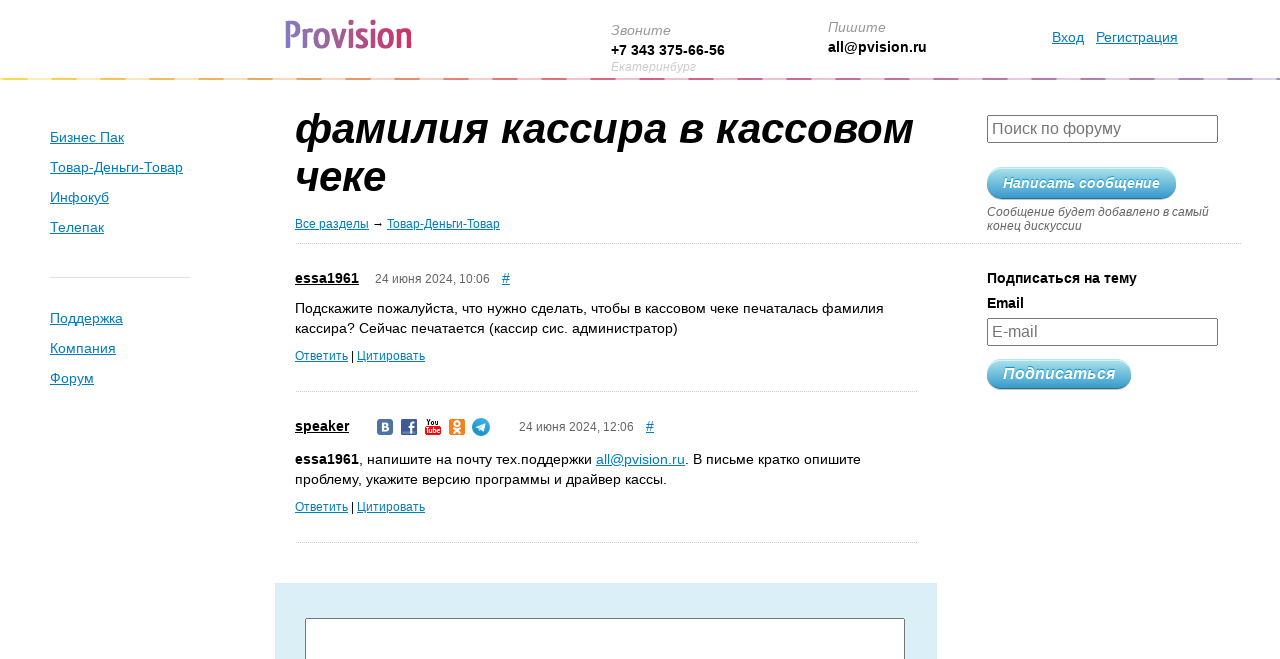

--- FILE ---
content_type: text/html; charset=UTF-8
request_url: https://xn--80abmhepsrr.xn--p1ai/forum/?a=showtopic&topicid=3746
body_size: 6685
content:
<!DOCTYPE html>
<html lang="ru">
    <head>
        <!-- Google tag (gtag.js) -->
        <script async src="https://www.googletagmanager.com/gtag/js?id=G-5TDQN680D1"></script>
        <script>
            window.dataLayer = window.dataLayer || [];
            function gtag(){dataLayer.push(arguments);}
            gtag('js', new Date());
            gtag('config', 'G-5TDQN680D1');
        </script>
        <meta charset="UTF-8">
        <meta name="language" content="ru">
        <meta name="viewport" content="width=device-width, initial-scale=1">
        <meta name="msapplication-TileColor" content="#ffffff">
        <meta name="msapplication-TileImage" content="/images/mstile-150x150.png">
        <link rel="apple-touch-icon" sizes="180x180" href="/images/apple-touch-icon.png">
        <link rel="icon" type="image/png" sizes="32x32" href="/images/favicon-32x32.png">
        <link rel="icon" type="image/png" sizes="16x16" href="/images/favicon-16x16.png">
        <link rel="shortcut icon" href="/images/favicon.ico">
        <link rel="manifest" href="/manifest.json">
        <title>фамилия кассира в кассовом чеке. Товар-Деньги-Товар</title>
        <meta name="title" content="фамилия кассира в кассовом чеке. Товар-Деньги-Товар">
        <meta name="keywords" content="Бизнес Пак, Товар-Деньги-Товар, Инфокуб, Телепак, счет, накладная, счет-фактура">
        <meta name="description" content="Подскажите пожалуйста, что нужно сделать, чтобы в кассовом чеке печаталась фамилия кассира? Сейчас печатается (кассир сис. администратор)">
        <link rel="stylesheet" type="text/css" media="screen" href="/css/jquery-ui.custom.min.css">
        <link rel="stylesheet" type="text/css" media="screen" href="/css/main.min.css?v=1003">
        <script src="/js/jquery.js"></script>
        <script src="/js/jquery-ui.min.js"></script>
        <script src="/js/jquery.scrollTo-min.js"></script>
        <script src="/js/jquery.tmpl.min.js"></script>
        <script src="/js/jquery.ui.datepicker-ru.js?v=1003"></script>
        <script src="/js/main.js?v=1003"></script>
        <script type="text/javascript" src="https://vk.com/js/api/openapi.js?168"></script>
        <script src="/lib/mark.js/8.11.1/mark.min.js"></script>
            <link rel="canonical" href="https://pvision.ru/forum/?a=showtopic&amp;topicid=3746"/>
            </head>
    <body>

    <div class="body">

        <div class="top">
            <div class="top-content">
                <div>
                    <a href="/" class="logo" title="Программные продукты Provision"></a>
                </div>
                <div class="top-content-phone hidden-mobile">
                    <div>
                        <div>&nbsp;</div>
                        <div class="top-content-title">Звоните</div>
                        <div class="phone text-nowrap">
                            <strong><a href="tel:+73433756656" class="email">+7 343 375-66-56</a></strong>
                        </div>
                        <div class="top-content-city">Екатеринбург</div>
                    </div>
                </div>
                <div class="top-content-email hidden-mobile">
                    <div>
                        <div class="top-content-title">Пишите</div>
                        <div>
                            <a href="mailto:all@pvision.ru" class="email"><strong>all@pvision.ru</strong></a>
                        </div>
                    </div>
                </div>
                <div class="hidden-mobile">
                                        <div id="cab">
                        <a aclass="cabinet-login" href="/cabinet/login">Вход</a>
                        <a class="cabinet-reg" href="/cabinet/reg">Регистрация</a>

                        <div class="login-container" style="display:none;" id="lg_">
                            <div class="login-content">
                                <div class="container-close-button" id="lg"></div>
                                <form action="/cabinet/login" method="POST" style="padding-top:20px;">
        <table>
        <tr>
            <td style="padding-right:10px;vertical-align:middle;">Эл.&nbsp;почта</td>
            <td><input type="text" value="" name="email" id="inputEmail" style="width:190px;"
                       required
                       autofocus></td>
        </tr>
        <tr>
            <td colspan=2>
                <div style="padding-bottom:9px;"></div>
            </td>
        </tr>
        <tr>
            <td style="padding-right:10px;vertical-align:middle;">Пароль</td>
            <td><input type="password" name="password" id="inputPassword" style="width:190px;" required></td>
        </tr>
        <tr>
            <td>&nbsp;</td>
            <td style="vertical-align:bottom;">
                <div class="smi" style="float:right;text-align:right;font-style:normal;	margin-top: 17px;">
                    <a href="/cabinet/lostpass">Забыли пароль?</a></div>
                <input type="submit" value="Войти" class="button" style="margin-top:9px;">
            </td>
        </tr>
    </table>
    <input type="hidden" name="_csrf_token" value="3PZ0XCNGTb2h6iOMLegHlLHA6CVBFiMh7IErOeBLzQs">
</form>                            </div>
                        </div>
                    </div>
                                    </div>
                <div class="top-content-menu-btn visible-mobile">
                    <div class="btn-link" id="show_mobile_menu">Меню</div>
                </div>
            </div>
        </div>

        <div id="content">
            <table style="width:100%;">
                <tr>
                    <td class="col-left">
                        <div class="menu">
                            <ul>
                                        <li>
                    <a href="/bp/">Бизнес Пак</a>
                </li>
                                                <li>
                    <a href="/tdt/">Товар-Деньги-Товар</a>
                </li>
                                                <li>
                    <a href="/ic/">Инфокуб</a>
                </li>
                                                <li>
                    <a href="/telepak">Телепак</a>
                </li>
                            <li>
            <div class="menu-separator"></div>
        </li>
        <li><a href="/support">Поддержка</a></li>
    <li><a href="/company">Компания</a></li>
    <li><a href="/forum/">Форум</a></li>
</ul>


                            <div id="vk_groups" style="margin-top: 25px;display: none;"></div>
                            <script type="text/javascript">
                                VK.Widgets.Group("vk_groups", {mode: 3, height: 400, color1: "FFFFFF", color2: "000000", color3: "5181B8"}, 24632338);
                            </script>

                            <div id="tg_channel" style="display: none;"><a href="https://t.me/bp_tgm"><img src="/images/tg_chanel.png" alt="Канал про Бизнес пак с обновлениями и экстренными сообщениями, комментариями и ссылкой на чат пользователей" width="200" height="232"></a></div>

                        </div>
                    </td>
                    <td class="col-center">
                        <div class="page">
                            
    
    <div>
        
                    <div class="page-row" style="margin-bottom: 10px;align-items: stretch;">
    <div class="main" style="height: auto; display: flex; flex-direction: column; justify-content: space-between;">
        <h1 class="forum-h1">фамилия кассира в кассовом чеке</h1>

        <div class="forum-menu" style="margin-top: 15px;">
            <a href="/forum/">Все разделы</a>&nbsp;&rarr;&nbsp;<a
                href="/forum/?a=showgroup&groupid=34">Товар-Деньги-Товар</a>
        </div>
    </div>

    <div class="right" style="margin-top: 10px; display: flex; flex-direction: column; justify-content: space-between">
        <form action="/forum/?a=search&submit=1" method="post">
            <input type="text" name="text" id="text" value="" placeholder="Поиск по форуму">
        </form>

        <div style="margin-top: 15px;">
            <a href="#answer" class="button">Написать сообщение</a>
            <div class="smi" style="margin-top:5px;">Сообщение будет добавлено в самый конец дискуссии</div>
        </div>
    </div>
</div>

<div class="separator" style="margin-bottom: 0"></div>

<div class="page-row">
    <div class="main">
                    <div id="43587_" class="forum-post">
                <div class="forum-info" style="width: 100%">
                                <a href="/forum/?a=showuser&userid=5972" class="forum-info-user">essa1961</a>
    
                    
                    <span class="forum-info-date">24 июня 2024, 10:06</span><a
                        href="?a=showpost&postid=43587">#</a>
                                    </div>
                <div
                    class="forum-post-text">Подскажите пожалуйста, что нужно сделать, чтобы в кассовом чеке печаталась фамилия кассира? Сейчас печатается (кассир сис. администратор)
                </div>
                                    <div class="forum-answerpost">
                        <a href="#answer" id="a_43587" class="post-answer">Ответить</a>&nbsp;|&nbsp;<a
                            href="#answer" class="post-quote" id="q_43587">Цитировать</a>
                                            </div>
                                <div class="forum-post-separator"></div>
            </div>
                    <div id="43588_" class="forum-post">
                <div class="forum-info" style="width: 100%">
                                <a href="/forum/?a=showuser&userid=594" class="forum-info-user">speaker</a>
    
                                            <div class="forum-social">
                            <a href="//vk.com/pvision"
                               class="forum-social-icon forum-social-icon-vk"></a>
                            <a href="//www.facebook.com/pages/ProVision/136325953100562?sk=wall"
                               class="forum-social-icon forum-social-icon-fb"></a>
                            <a href="//www.youtube.com/channel/UC3YvC25UGC_ychUT8OeQBow"
                               class="forum-social-icon forum-social-icon-youtube"></a>
                            <a href="//www.odnoklassniki.ru/group/53116357836897"
                               class="forum-social-icon forum-social-icon-ok"></a>
                            <a href="https://t.me/pvision_official_channel"
                               class="forum-social-icon forum-social-icon-telegram"></a>
                        </div>
                    
                    <span class="forum-info-date">24 июня 2024, 12:06</span><a
                        href="?a=showpost&postid=43588">#</a>
                                    </div>
                <div
                    class="forum-post-text"><b>essa1961</b>, напишите на почту тех.поддержки <a href="mailto:all@pvision.ru">all@pvision.ru</a>. В письме кратко опишите проблему, укажите версию программы и драйвер кассы. 
                </div>
                                    <div class="forum-answerpost">
                        <a href="#answer" id="a_43588" class="post-answer">Ответить</a>&nbsp;|&nbsp;<a
                            href="#answer" class="post-quote" id="q_43588">Цитировать</a>
                                            </div>
                                <div class="forum-post-separator"></div>
            </div>
        
        

                    <div class="forum-addpost" id="answer">
                
<form action="/forum/?a=addpost" method="POST" class="form">
    
    
        <div class="widget" id="widget_forum_addpost_message_text">
                <div class="label"></div>
                <textarea id="forum_addpost_message_text" name="forum_addpost[message_text]" required="required" rows="9"></textarea></div>

        <div class="enter-anonim">
        <div class="inline">
                <div class="widget" id="widget_forum_addpost_user_name">
                <div class="label"><label for="forum_addpost_user_name">Имя</label></div>
                <input type="text" id="forum_addpost_user_name" name="forum_addpost[user_name]" /></div>
        </div>
        <a href="#" class="pslink enter-toggle-btn">Войти с паролем</a>
    </div>
    <div class="enter-login">
        <div class="inline">
                <div class="widget" id="widget_forum_addpost_user_login">
                <div class="label"><label for="forum_addpost_user_login">E-mail</label></div>
                <input type="text" id="forum_addpost_user_login" name="forum_addpost[user_login]" /></div>
        </div>
        <a href="#" class="pslink enter-toggle-btn">Без регистрации</a>
            <div class="widget" id="widget_forum_addpost_user_pass">
                <div class="label"><label for="forum_addpost_user_pass">Пароль</label></div>
                <input type="password" id="forum_addpost_user_pass" name="forum_addpost[user_pass]" /></div>
    </div>
    
        <div class="widget" id="widget_forum_addpost_subscribe">
                <input type="checkbox" id="forum_addpost_subscribe" name="forum_addpost[subscribe]" value="on" checked="checked" ><label for="forum_addpost_subscribe">Получать ответы на e-mail</label></div>

        <div class="enter-anonim">
            <div class="widget" id="widget_forum_addpost_user_mail">
                <div class="label"></div>
                <input type="text" id="forum_addpost_user_mail" name="forum_addpost[user_mail]" /></div>

                <div class="inline">
                <div class="widget" id="widget_forum_addpost_number">
                <div class="label"><label for="forum_addpost_number" class="required">Код с картинки</label></div>
                <input type="text" id="forum_addpost_number" name="forum_addpost[number]" required="required" class="input-small" /></div>
        </div>
        <img src="/images/cccc.gif" alt="Включите отображение картинок" style="margin-left: 13px;vertical-align: top;">
            </div>
    
    <input type="hidden" id="forum_addpost_topicid" name="forum_addpost[topicid]" required="required" value="3746" /><input type="hidden" id="forum_addpost__token" name="forum_addpost[_token]" value="IlPe17FvV1n6rKJj-TleeOLpbG3raSv5AtOs6evNFIU" />

    <input type="submit" value="Оставить сообщение" class="button">
</form>

<script>
    $(function () {
        var $els_login = $('.enter-login'),
            $els_anonim = $('.enter-anonim'),
            $subscribe = $('#forum_addpost_subscribe'),
            $widget_user_mail = $('#widget_forum_addpost_user_mail'),
            $user_login = $('#forum_addpost_user_login');
        $els_login.hide();
        function toggleEnter(){
            $els_anonim.toggle();
            $els_login.toggle();
            if($els_anonim.is(':visible')){
                $('#forum_addpost_user_name').focus();
            }
            if($els_login.is(':visible')){
                $('#forum_addpost_user_login').focus();
            }
        }
        $('.enter-toggle-btn').click(function (e) {
            e.preventDefault();
            toggleEnter();
        });
        if($user_login.val()){
            toggleEnter();
        }
        function toggleEmail() {
            if ($subscribe.is(':checked')) {
                $widget_user_mail.show();
            } else {
                $widget_user_mail.hide();
            }
        }

        toggleEmail();
        $subscribe.click(function () {
            toggleEmail();
        });
    });
</script>            </div>
            </div>

    <div class="right">
        <div class="c" style="margin-top: 24px">
            <div style="margin-bottom:5px;"><b>Подписаться на тему</b></div>
            
<form action="/forum/?a=topicsignin&amp;topicid=3746" method="POST">
        <div class="widget" id="widget_forum_signin_email">
                <div class="label"><label for="forum_signin_email" class="required">Email</label></div>
                <input type="email" id="forum_signin_email" name="forum_signin[email]" required="required" placeholder="E-mail" /></div>
    <input type="submit" value="Подписаться" class="button">
    <input type="hidden" id="forum_signin_topicid" name="forum_signin[topicid]" required="required" value="3746" /><input type="hidden" id="forum_signin__token" name="forum_signin[_token]" value="qdCtTskHnU_MrN1g8QCHD83qjb1DhUa1TYnaYhW9Kls" />
</form>
        </div>
    </div>
</div>

<script>
    $(function() {
        $("a[href='mailto:a.bychin@mail.ru']").after('<a href="/" id="a_bychin_mail_ru">a.bychin@mail.ru</a>').remove();
        $('#a_bychin_mail_ru').click(function(e) {
            e.preventDefault();
            var href = 'mailto:a.bychin@mail.ru';
            $.ajax({
                url: '/stat/forum-1c.php',
                success: function() {
                    document.location.href = href;
                },
                error: function() {
                    document.location.href = href;
                }
            });
        });
    });
</script>
            </div>
                        </div>
                    </td>
                </tr>
            </table>
        </div>

        <div class="footer">
    <div class="footer-logo"></div>
    <div class="footer-col">
        <a href="tel:+73433756656" class="text-nowrap footer-phone">+7 343 375-66-56</a>
    </div>
    <div class="footer-col">
        <a href="mailto:all@pvision.ru" class="footer-email">all@pvision.ru</a>
    </div>
    <div class="footer-col">
        <a href="https://vk.com/pvision" target="_blank" class="footer-icon footer-icon-vk">Вконтакте</a>
        <a href="https://www.facebook.com/pages/ProVision/136325953100562?sk=wall" target="_blank"
           class="footer-icon footer-icon-fb">Facebook</a>
        <a href="https://t.me/bp_tgm" target="_blank"
           class="footer-icon footer-icon-telegram">Телеграм</a>
    </div>
    <div class="footer-col">
        <a href="//www.youtube.com/channel/UC3YvC25UGC_ychUT8OeQBow" target="_blank"
           class="footer-icon footer-icon-youtube">YouTube</a>
        <a href="https://www.odnoklassniki.ru/group/53116357836897" target="_blank"
           class="footer-icon footer-icon-ok">Одноклассники</a>
        <div>&nbsp;</div>
    </div>
    <div class="footer-col">
        <img src="/images/visa_mastercard_paykeeper/logo1v.png" alt="" style="height: 50px">
    </div>
</div>

    </div>

    <div id="mobile_menu" class="mobile-menu">
        <div class="mobile-menu-header">
            <div class="mobile-menu-logo"></div>
            <div class="mobile-menu-close"></div>
        </div>

        <div class="mobile-menu-content">
            <div class="menu">
                <ul>
                                        <li>
                    <a href="/bp/">Бизнес Пак</a>
                </li>
                                                <li>
                    <a href="/tdt/">Товар-Деньги-Товар</a>
                </li>
                                                <li>
                    <a href="/ic/">Инфокуб</a>
                </li>
                                                <li>
                    <a href="/telepak">Телепак</a>
                </li>
                            <li>
            <div class="menu-separator"></div>
        </li>
        <li><a href="/support">Поддержка</a></li>
    <li><a href="/company">Компания</a></li>
    <li><a href="/forum/">Форум</a></li>
</ul>

            </div>

            <div class="cab">
                <a class="cabinet-login" href="/cabinet/login"><span>Вход</span></a>
                <a class="cabinet-reg" href="/cabinet/reg">Регистрация</a>
            </div>
        </div>

        <div class="mobile-menu-footer">
            <div>
                <div class="top-content-title">Звоните</div>
                <div class="phone text-nowrap">
                    <strong>+7 343 375-66-56</strong>
                </div>
                <div class="top-content-city">Екатеринбург</div>
            </div>
            <div>
                <div class="top-content-title">Пишите</div>
                <div>
                    <a href="mailto:all@pvision.ru" class="email"><strong>all@pvision.ru</strong></a>
                </div>
            </div>
        </div>
    </div>

    <!--LiveInternet counter-->
<script>document.write("<img src='//counter.yadro.ru/hit?t26.6;r" + escape(document.referrer) + ((typeof(screen)=="undefined")?"":";s"+screen.width+"*"+screen.height+"*"+(screen.colorDepth?screen.colorDepth:screen.pixelDepth)) + ";u" + escape(document.URL) + ";" + Math.random() + "' border=0 width=1 height=1 alt='' title=''>")</script>
<!--/LiveInternet-->
    <!-- Yandex.Metrika counter -->
<script >
    (function(m,e,t,r,i,k,a){m[i]=m[i]||function(){(m[i].a=m[i].a||[]).push(arguments)};
        m[i].l=1*new Date();
        for (var j = 0; j < document.scripts.length; j++) {if (document.scripts[j].src === r) { return; }}
        k=e.createElement(t),a=e.getElementsByTagName(t)[0],k.async=1,k.src=r,a.parentNode.insertBefore(k,a)})
    (window, document, "script", "https://mc.yandex.ru/metrika/tag.js", "ym");

    ym(890705, "init", {
        clickmap:true,
        trackLinks:true,
        accurateTrackBounce:true,
        webvisor:true
    });
</script>
<noscript><div><img src="https://mc.yandex.ru/watch/890705" style="position:absolute; left:-9999px;" alt=""></div></noscript>
<!-- /Yandex.Metrika counter -->

    <script>
        $(function(){
            $('#show_mobile_menu').click(function(e){
                e.preventDefault();
                $('body').addClass('mobile-menu-visible');
            });

            $('.mobile-menu-close').click(function (e) {
                e.preventDefault();
                $('body').removeClass('mobile-menu-visible');
            });

            function getRandomInt(max) {
                return Math.floor(Math.random() * max);
            }

            if (getRandomInt(2) === 0) {
                $('#vk_groups').show();
            } else {
                $('#tg_channel').show();
            }
        });
    </script>

        <script src="/js/forum.js?v=1000"></script>

    </body>
</html>


--- FILE ---
content_type: text/css
request_url: https://xn--80abmhepsrr.xn--p1ai/css/main.min.css?v=1003
body_size: 42213
content:
.menu,.right,html{box-sizing:border-box}body,html{height:100%}*,body{margin:0;padding:0}body,input,input[type=text],input[type=password],input[type=email],textarea{font-family:"Trebuchet MS",Helvetica,Arial,Verdana,sans-serif}.telepak-promo,body{line-height:1.42857143}.body,body,ol>li{position:relative}.body,.mobile-menu{flex-direction:column}.faq .show-full,.ps-link-b,a .hl{text-decoration:underline}.h1,.ps-link,h1{font-style:italic}.report-box,table{border-collapse:collapse}.button,.cabinet-info,.products-ft .title,.submenu td,.submenu>ul>li,.text-nowrap{white-space:nowrap}body{font-size:14px;background:#fff}body>.main{height:auto;min-height:100%}*,:after,:before{box-sizing:inherit}.body,body{min-height:100%}.body{display:flex}.footer-col,.footer-logo{display:inline-block;vertical-align:middle}#content{width:100%;flex:1 0 auto;margin-bottom:40px;overflow-x:hidden}.footer{border-top:2px solid #ffde00;padding:30px 50px 40px}.footer-logo{background:url(/images/logo.gif) center no-repeat;background-size:contain;width:100px;height:50px}.footer-email,.footer-phone{color:#000;font-weight:700}.footer-col{margin-left:80px}.footer-col:nth-child(3),.footer-col:nth-child(5),.footer-col:nth-child(6){margin-left:30px}.footer-icon{padding-left:22px;line-height:24px;color:#8c8c8c;display:block;background-repeat:no-repeat;background-position:left 5px}.footer-icon-vk{background-image:url(/images/vk.gif)}.footer-icon-fb{background-image:url(/images/facebook.gif)}.footer-icon-telegram{background-image:url(/images/svg/Telegram_logo.svg);background-size:18px;background-position:0 4px;margin-left:-1px;padding-left:23px}.footer-icon-youtube{background-image:url(/images/youtube.gif)}.footer-icon-ok{background-image:url(/images/odnoklassniki.gif)}@media (max-width:1024px){.footer{padding:10px 15px 30px}}img{border:0;vertical-align:middle;box-sizing:initial}a{color:#017dc0}a:hover{color:#f30}a:active,a:focus{outline:0}.ps-link{cursor:pointer;color:#017dc0;border-bottom:1px dashed #017dc0}.ps-link-open{color:#f30;border-bottom:1px dashed #f30}.ps-link-b{cursor:pointer;color:#333}a.pslink{display:inline-block;border-bottom:1px dashed #017dc0;text-decoration:none}a.pslink:hover{border-bottom:1px dashed #f30}.pslink-active{color:#f30;border-bottom:1px dashed #f30!important}.b{font-weight:700}.body{margin:0 auto;max-width:1400px}.forum-h1,.h1,h1{margin:0;font-weight:700;padding:0}.h1,h1{font-size:51px}@media (max-width:1024px){.h1,h1{font-size:35px}}.forum-h1{font-size:42px;line-height:48px;font-style:italic}.smi,.top .top-content-city{line-height:120%;font-style:italic}@media (max-width:1024px){.forum-h1{font-size:35px}}.h2,h2{font-size:26px;font-weight:700;font-style:italic;margin:.3em 0;padding:0}.h3,h3{font-size:22px;font-weight:400;font-style:italic;margin:.4em 0 .5em;padding:0}p{padding:0 0 1.2em;margin:0}table{border-spacing:0;border:none}table,td,tr{margin:0;padding:0}table,td{vertical-align:top}.db td,.forum td,.report td,.report-content,.top .top-content>div,.video td,input{vertical-align:middle}ol,ul{margin:0 0 1.2em 20px;padding:0}ol{counter-reset:li;list-style:none;*list-style-type:decimal}@media (max-width:1024px){ol{margin-left:0}}ol>li{margin:10px 0 10px 2em;padding:0 8px 8px}@media (max-width:1024px){ol>li{margin-left:1.8em;padding-right:0}}ol>li:before{content:counter(li);counter-increment:li;position:absolute;top:-4px;left:-2em;width:2em;padding:0 0 8px;font-weight:700;color:#999;font-size:150%;text-align:center}ol ul li{list-style-type:disc}ul{margin-left:42px}@media (max-width:1024px){ol>li:before{top:-2px;left:-1.8em;width:1.8em;font-size:130%}ul{margin-left:20px}}ul li{margin:0;padding:0 0 8px 3px}.pull-left{float:left}.pull-right{float:right}.phone{font-weight:700}.email{color:#000;text-decoration:none}.smi{font-size:12px}.smi,.smi a{color:#666}.lg{font-size:17px}.visible-mobile{display:none!important}@media (max-width:1024px){.visible-mobile{display:block!important}.hidden-mobile{display:none!important}}div.inline{display:inline-block}.top{width:100%;padding:0 50px 0 0;position:relative}.top:after,.top:before{content:'';width:100%;position:absolute;bottom:0;height:2px}@media (max-width:1024px){.top{padding:0}}.top .top-content{display:table;width:100%;padding-bottom:6px}@media (max-width:1024px){.top .top-content{display:block}.top .top-content:after,.top .top-content:before{display:block;content:'';clear:both}}.top .top-content>div{display:table-cell}@media (max-width:1024px){.top .top-content>div{display:block;float:left}}.top .top-content-phone{padding-right:50px}.top .top-content-email{padding-right:70px}.top .top-content-title{color:#999;font-style:italic}.top .top-content-city{color:#ccc;font-size:85%}.top .top-content-menu-btn{display:none}@media (max-width:1024px){.top .top-content-menu-btn{display:block;margin:15px;float:right!important}}.top:before{display:block;background:-moz-linear-gradient(45deg,#fddd46 0,#d76084 50%,#a38cbf 100%);background:-webkit-gradient(linear,left bottom,right top,color-stop(0,#fddd46),color-stop(50%,#d76084),color-stop(100%,#a38cbf));background:-webkit-linear-gradient(45deg,#fddd46 0,#d76084 50%,#a38cbf 100%);background:-o-linear-gradient(45deg,#fddd46 0,#d76084 50%,#a38cbf 100%);background:-ms-linear-gradient(45deg,#fddd46 0,#d76084 50%,#a38cbf 100%);background:linear-gradient(45deg,#fddd46 0,#d76084 50%,#a38cbf 100%);filter:progid:DXImageTransform.Microsoft.gradient(startColorstr='#a38cbf', endColorstr='#fddd46', GradientType=1)}.top:after{display:block;background:url(/images/hr.png) center repeat-x}.logo{display:block;margin:5px 50px 10px 285px;width:127px;height:30px;background:url(/images/logo.gif) top left no-repeat}.cabinet-login,.cabinet-reg{display:inline-block}@media (max-width:1024px){.logo{width:90px;height:20px;margin:15px;background-size:contain}}.cabinet{width:290px}.cabinet-info,.cabinet-logout,.cabinet-reg{padding:7px 8px}.cabinet-login{color:#000;padding:10px 10px 10px 20px;text-decoration:none;background:url(/images/login.gif) 10px center no-repeat #fde058}.blog-up img,.cabinet-info{padding-right:10px}.cabinet-login span{color:#000;margin-left:7px;border-bottom:1px dashed #000}.cabinet-logout{background:#fff}.cabinet-info{background:#fde058;padding-left:10px}.cabinet-info a,.cabinet-logout a{display:block;color:#000;text-decoration:none}.login-container{z-index:2;position:relative}.login-content{padding:10px 10px 25px 30px;width:330px;position:absolute;top:0;z-index:2;background:#fde058;border-bottom:1px solid #7f7f7f}.icon-dev,.icon-forum,.youtube{padding-left:23px}.login-openid{border-top:1px solid #ccc;margin-top:18px;padding-top:12px}.login-openid a img{vertical-align:top;margin-left:10px}.dl-b,label>.icon-pay-19{vertical-align:bottom}.icon-bp,.icon-ic,.icon-tdt,.icon-telepak{background:left 2px no-repeat}.icon-tdt{background-image:url(/images/icon-tdt.gif)}.icon-ic{background-image:url(/images/icon-ic.gif)}.icon-telepak{background-image:url(/images/icon-telepak.gif)}.icon-dev{background:url(/images/+.gif) left 1px no-repeat}.icon-forum{background:url(/images/forum.gif) left 2px no-repeat}.icon-bp{background-image:url(/images/bp16.png)}.youtube{background:url(/images/youtube.gif) left 2px no-repeat}.icon-pay-19{width:19px;height:19px;display:inline-block;background-repeat:no-repeat}label>.icon-pay-19{margin:0 6px 0 2px}.icon-inv{background-image:url(/images/pp-inv.gif)}.icon-cb{background-image:url(/images/pp-cb.gif)}.icon-terminal{background-image:url(/images/pp-terminal.gif)}.icon-yandex{background-image:url(/images/pp-yandex.gif)}.icon-wm{background-image:url(/images/pp-wm.gif)}.icon-qiwi{background-image:url(/images/pp-qiwi.gif)}.icon-card{background-image:url(/images/pp-card.gif)}.menu{width:100%;margin-top:47px;padding-left:27px}.menu li,.menu ul{margin:0;padding:0}.menu li{list-style:none;padding:0 0 10px 23px}.menu .current a{color:#000}.menu-separator{border-bottom:1px solid #e1e1e1;padding-top:30px;margin-bottom:20px;width:140px}.submenu{margin:20px 0;height:49px}@media (max-width:1024px){.submenu{height:auto;margin-left:-10px;margin-right:-10px}}.submenu li,.submenu ul{margin:0;padding:0;list-style:none}.submenu>ul{display:table;position:absolute;left:20px;bottom:0}@media (max-width:1024px){.submenu>ul{display:block;position:relative;padding-top:10px;padding-left:10px;padding-right:10px;left:0}}.submenu>ul>li{display:table-cell;padding:7px 10px 15px;line-height:17px}@media (max-width:1024px){.submenu>ul>li{display:inline-block;padding-bottom:7px;margin-bottom:5px}}.submenu div{padding:10px 20px 0}.submenu td{padding:7px 10px 15px}.submenu a{color:#000;font-weight:700}.gradient-ic a,.right .gradient-bp,.right .gradient-ic,.submenu-bp a,.submenu-ic a,.submenu.gradient-bpg a{color:#fff}.submenu .current{font-weight:700;background-color:#fff}.submenu-cabinet{background:#fde058}.submenu.gradient-bpg table{position:absolute;bottom:0;left:20px}.mobile-menu,.pattern-ic:before,.pattern-tdt:before{top:0;left:0;right:0;bottom:0}.mobile-menu{display:none;position:absolute;background:#fff}.mobile-menu-logo:before,.pattern-tdt:before{display:block;content:''}.mobile-menu-header{height:50px}.mobile-menu-logo{padding:15px 0 0 15px}.mobile-menu-logo:before{width:90px;height:20px;background:url(/images/logo.gif) top left no-repeat;background-size:contain}.mobile-menu-close{width:50px;height:50px;background:url(/images/svg/menu-close.svg) center no-repeat;background-size:16px;position:absolute;top:0;right:0;cursor:pointer}.mobile-menu-content{flex:1 0 auto;display:flex;flex-direction:column;justify-content:center}.mobile-menu-content .cab,.mobile-menu-content .menu{width:200px;margin:0 auto}.mobile-menu-content .menu{padding-left:0}.mobile-menu-content .cab{margin-top:50px}.mobile-menu-content .cabinet-login{display:inline-block}.mobile-menu-footer{display:flex;justify-content:space-evenly;padding:50px 10px 25px}body.mobile-menu-visible{overflow:hidden}body.mobile-menu-visible .mobile-menu{display:flex}.gradient-tdt{background:#fddd46;background:-moz-linear-gradient(center left,#fddd46,#d76084);background:-webkit-gradient(linear,left center,right center,from(#fddd46),to(#d76084));background:-webkit-linear-gradient(center left,#fddd46,#d76084);background:-o-linear-gradient(left,#fddd46,#d76084);background:linear-gradient(center left,#fddd46,#d76084);filter:progid:DXImageTransform.Microsoft.gradient(GradientType=1, startColorstr='#fddd46', endColorstr='#d76084');-ms-filter:"progid: DXImageTransform.Microsoft.gradient(GradientType=1, startColorstr='#fddd46', endColorstr='#d76084')";*zoom:1}.gradient-ic{background:#3485c6;background:-moz-linear-gradient(center left,#3485c6,#8d60a4);background:-webkit-gradient(linear,left center,right center,from(#3485c6),to(#8d60a4));background:-webkit-linear-gradient(center left,#3485c6,#8d60a4);background:-o-linear-gradient(left,#3485c6,#8d60a4);background:linear-gradient(center left,#3485c6,#8d60a4);filter:progid:DXImageTransform.Microsoft.gradient(GradientType=1, startColorstr='#3485c6', endColorstr='#8d60a4');-ms-filter:"progid: DXImageTransform.Microsoft.gradient(GradientType=1, startColorstr='#3485c6', endColorstr='#8d60a4')";*zoom:1}.gradient-bp{background:#d34544;background:-moz-linear-gradient(center left,#d34544,#936);background:-webkit-gradient(linear,left center,right center,from(#d34544),to(#936));background:-webkit-linear-gradient(center left,#d34544,#936);background:-o-linear-gradient(left,#d34544,#936);background:linear-gradient(center left,#d34544,#936);filter:progid:DXImageTransform.Microsoft.gradient(GradientType=1, startColorstr='#d34544', endColorstr='#993366');-ms-filter:"progid: DXImageTransform.Microsoft.gradient(GradientType=1, startColorstr='#d34544', endColorstr='#993366')";*zoom:1}.gradient-bpg{background:#00862b;background:-moz-linear-gradient(center left,#00862b,#255f06);background:-webkit-gradient(linear,left center,right center,from(#00862b),to(#255f06));background:-webkit-linear-gradient(center left,#00862b,#255f06);background:-o-linear-gradient(left,#00862b,#255f06);background:linear-gradient(center left,#00862b,#255f06);filter:progid:DXImageTransform.Microsoft.gradient(GradientType=1, startColorstr='#00862b', endColorstr='#255f06');-ms-filter:"progid: DXImageTransform.Microsoft.gradient(GradientType=1, startColorstr='#00862b', endColorstr='#255f06')";*zoom:1}.pattern-tdt{position:relative}.pattern-tdt:before{position:absolute;background:url(/images/submenu-tdt.png)}@media (max-width:1024px){.pattern-tdt:before{display:none}}.pattern-ic{position:relative}.pattern-ic:before{display:block;content:'';position:absolute;background:url(/images/submenu-ic.png)}@media (max-width:1024px){.pattern-ic:before{display:none}.header{text-align:center}}.pattern-bp:before,.pattern-bpg:before{display:block;content:'';right:0;bottom:0;top:0;left:0}.pattern-bp{position:relative}.pattern-bp:before{position:absolute;background:url(/images/submenu-bp.png)}.pattern-bpg{position:relative}.pattern-bpg:before{position:absolute;background:url(/images/arrow.gif);opacity:.1}.right .gradient-bp a,.right .gradient-ic a{color:#dbdbdb}.header{position:relative}.header-bp:before,.header-ic:before,.header-tdt:before,.header-telepak:before{position:absolute;content:'';display:block}.header-bp{padding-left:97px}.header-bp:before{top:0;left:-54px;width:131px;height:132px;background:url(/images/bp132.png) top left no-repeat}@media (max-width:1024px){.header-bp{padding-left:0;padding-top:207px}.header-bp:before{top:60px;left:0;right:0;width:100%;background-position:top center}}.header-tdt{padding-left:95px}.header-tdt:before{top:0;left:-16px;width:91px;height:141px;background:url(/images/logo-tdt.gif) top left no-repeat}@media (max-width:1024px){.header-tdt{padding-left:0;padding-top:186px}.header-tdt:before{top:30px;left:0;right:0;width:100%;background-position:top center}}.header-ic{padding-left:95px}.header-ic:before{top:0;left:-30px;width:105px;height:114px;background:url(/images/logo-ic.gif) top left no-repeat}@media (max-width:1024px){.header-ic{padding-left:0;padding-top:189px}.header-ic:before{top:60px;left:0;right:0;width:100%;background-position:top center}}.header-telepak{padding-left:95px}.header-telepak:before{top:0;left:-51px;width:126px;height:101px;background:url(/images/logo-telepak.gif) top left no-repeat}@media (max-width:1024px){.header-telepak{padding-left:0;padding-top:176px}.header-telepak:before{top:60px;left:0;right:0;width:100%;background-position:top center}}.header-desc{font-style:italic;padding:5px 0 15px;font-size:14px;font-weight:400;display:block}.header-product>.h1,.header-product>h1{float:left;line-height:1;margin-top:5px}@media (max-width:1024px){.header-product>.h1,.header-product>h1{float:none;font-size:25px}}.header-product:after{display:block;content:'';clear:both}.header .version{float:left;height:26px;line-height:26px;margin:24px 0 10px 12px;padding:0 5px;background:#daeff6;position:relative;font-size:14px;font-weight:400;font-style:normal;display:block}.db td,.flag,.products-ft,.report a,.report-content a,.right a,.video td{font-style:italic}@media (max-width:1024px){.header .version{float:none;display:inline-block;margin:0;position:absolute;top:10px;right:5px}}.header .version:after,.header .version:before{display:block;content:'';position:absolute;width:0;height:0}.header .version:before{top:0;left:-5px;border-left:5px solid transparent;border-bottom:26px solid #daeff6}.header .version:after{top:0;right:-5px;border-right:5px solid transparent;border-top:26px solid #daeff6}.header-download{display:flex;justify-content:left;align-items:end}.header-download>div{margin-right:15px}@media (max-width:1024px){.header-download{display:block}.header-download>div{margin-right:0;margin-bottom:7px}.header .dl-b>table{margin:0 auto}.header .dl-b span.smi{display:block;margin-top:10px;padding-left:0}}.dl-b td{padding-right:15px}.dl-b .button{font-size:17px;line-height:20px}.dl-b .download-button2:before,.dl-b .download-button:before{top:8px}.logo-tdt{left:-16px;padding-left:116px;background:url(/images/logo-tdt.gif) left top no-repeat}.logo-ic{left:-30px;padding-left:130px;background:url(/images/logo-ic.gif) left top no-repeat}.logo-bp{left:-63px;padding-left:163px;background:url(/images/logo-bp.gif) left top no-repeat}.logo-telepak{left:-51px;padding-left:151px;background:url(/images/logo-telepak.gif) left top no-repeat}.flag{line-height:110%;min-height:60px;padding:15px 25px 15px 15px;background:url(/images/flag.png) right center no-repeat;background-size:10px 100%;*background:0 0}.flag p{padding-bottom:3px}.dl-c{margin:0;clear:left;padding:20px 15px 20px 35px;background:#daeff6}.dl-text{padding-right:40px}.container-close-button{width:15px;height:15px;float:right;cursor:pointer;position:relative;border-radius:15px;-moz-border-radius:15px;-webkit-border-radius:15px;background-color:#333;background-image:url(/images/close.gif);background-position:center center;background-repeat:no-repeat}.db,.report-box,.report-c,.video{float:left;text-align:center}.video{width:150px;height:115px;margin:0 25px 20px 0;background:url(/images/video.gif) center center no-repeat}.video div,.video table{height:75px;width:130px}.video div{margin:25px 10px 15px;overflow:hidden}.video-c{position:relative}.video-content{width:790px;height:608px;background:url(/images/video-bg.gif) no-repeat;text-align:center;padding-top:120px}.video-text-toggle{text-align:center;padding:30px 0 25px}.video-text{padding-bottom:70px}.video-c .modal-close-button{top:41px;left:640px;position:absolute}.video-row{margin-left:30px;height:135px;overflow:hidden}@media (max-width:1024px){.video-row{overflow:visible;height:auto}}.db{width:149px;height:189px;cursor:pointer;margin:0 37px 38px 0;background:url(/images/db.gif) center center no-repeat}.bg-white,.db-content{background:#fff}.db div{width:129px;margin:44px 10px 25px;overflow:hidden}.db table{width:100%;height:120px}.db-c{width:860px}.db-content{padding:10px 30px;min-height:500px}.db-content .smi{margin-left:10px}.db-header{margin:0;height:66px;text-align:center;padding:30px 140px 0;background:url(/images/db-header-bg.gif) center center no-repeat}.db-footer{height:66px;text-align:center;padding-bottom:30px;background:url(/images/db-footer-bg.gif) center center no-repeat}.db-content .button,.db-img{margin-bottom:30px}.report{width:129px;overflow:hidden;margin:30px 10px 20px}.report-c{width:149px;background:url(/images/report-bg.gif) top center no-repeat;margin:0 40px 33px 0;cursor:pointer}.report-c .button{margin-top:9px}.report,.report table{height:139px}.report table{width:100%}.report-box{display:table;width:149px;height:189px;margin:0 40px 33px 0}.report-content{display:table-cell;background:url(/images/report-bg.gif) top left no-repeat;width:119px;height:139px;cursor:pointer;padding:30px 10px 20px}.gallery{clear:left}.gallery-c{margin:20px 0}.gallery-c .modal-close-button{top:20px;position:relative}.hr-top div,.modal,.overlay{position:absolute}.gallery-bg-corner{background:url(/images/gallery-bg-corner.gif) right top no-repeat;width:113px;height:113px}.gallery-content{margin-top:25px}.gallery-desc{padding:30px 20px 20px 40px}.gallery-text{padding-bottom:20px}.gallery-author{line-height:29px}.gallery-c,.gallery-content,.gallery-img{width:820px!important;min-width:600px}.gallery-img{text-align:center}.gallery-img>img{max-width:800px;margin:10px auto 20px;border:1px solid #ccc}.y-block{background:#fde058;margin-bottom:45px;padding:15px 30px}.y-block p{margin-left:0!important}.y-block p:last-child{padding-bottom:0!important}.y-block ul{margin-left:15px}@media (max-width:1024px){.main p.y-block,.y-block{margin-left:-10px;margin-right:-10px;padding-left:10px;padding-right:10px}.col-left{display:none}}.b-block{background:#daeff6;padding:15px 30px;margin-bottom:45px}.task-content{padding-left:30px}.col-left{width:23%}.bp-docs,.page-row{display:flex}.col-center{width:77%}.page{margin:25px 4% 0 0}@media (max-width:1024px){.col-center{width:100%;padding-left:10px;padding-right:10px}.page{margin:0}.page-row{display:block}}.main{height:100%;width:70%;min-width:300px;margin-right:0}.main p{margin-left:30px}.main li p{margin-left:0}@media (max-width:1024px){.main{width:100%;min-width:auto}.main p{margin-left:0}.main img{max-width:90vw;max-width:calc(100vw - 20px);height:auto!important}}.right{width:30%;float:right;padding-left:30px}@media (max-width:1024px){.right{width:100%;float:none;padding-left:0;margin-top:30px;margin-bottom:30px}}.faq-num,.forum-search-num,.radio-h div.label,.radio-h li{float:left}.right h2{margin:.1em 0 .4em;line-height:100%}@media screen and (max-width:1240px){.right h2{font-size:160%}}.right h3{margin-top:0}.right p{padding:0 0 .4em}.right #video-list{margin:15px 0}.faq p,.table p{margin-left:0}.right .video{margin-bottom:18px}.right .form{padding:15px 20px 18px}.table{width:100%;margin-bottom:40px}.table tr:nth-child(1) td{border-top:1px dotted #ccc;border-bottom:1px dotted #ccc}@media (max-width:1024px){.table tr:nth-child(1) td{border-top-style:solid;border-bottom-style:solid}}.table th{color:#333;background:#daeff6;padding:10px 0 10px 30px;font-size:85%;text-align:left}.table td{padding:14px 30px;border-bottom:1px dotted #ccc}@media (max-width:1024px){.table td{border-bottom-style:solid;border-bottom-color:#e1e1e1}}.table-min td,.table-min th{padding:9px 15px}@media screen and (max-width:1240px){.table-min td,.table-min th{padding-left:10px;padding-right:10px}}.table-striped tr:nth-child(2n){background:#eee}.table-striped>tbody>tr:nth-child(2n+1){background:#fff}.faq{clear:left;margin-bottom:25px;padding-bottom:20px;border-bottom:1px dotted #ccc}.faq-c{margin-left:40px}.faq-num{color:#999;font-size:150%;font-weight:700}.faq-question{font-style:normal}.faq .show-full{color:#017dc0;cursor:pointer}.faq .full,.faq .show-full{margin-top:1.5em}.rr-tdt{*background:#d76084}.rr-tdt .rr-text{padding:13px 30px 11px 66px;background:url(/images/rr-tdt.gif) right top no-repeat}.rr-ic{background:url(/images/rr-ic-bg.gif) left top repeat-y}.rr-bp{background:url(/images/rr-bp-bg.gif) left top repeat-y}.rr-bp .rr-text,.rr-ic .rr-text{color:#fff;height:97px;padding:16px 30px 0 66px;background:url(/images/rr.gif) right top no-repeat}.rr-bp .smi a,.rr-ic .smi a{color:#ddd}.overlay{height:100%;left:0;top:0;width:100%;background:#000;opacity:.8;filter:alpha(opacity=80);z-index:1001}.modal{z-index:1002}.modal-close-button{float:right;cursor:pointer;height:18px;padding-left:22px;color:#fff;background:url(/images/modal-close-button.gif) no-repeat}@media (max-width:1024px){.faq{border-bottom-style:solid}.faq-c{margin-left:2em}.bp-docs{display:block}}.bp-docs ul{width:50%;margin:0 0 0 30px;padding:0;position:relative;left:-2px}@media (max-width:1024px){.bp-docs ul{width:100%;margin-left:10px}}.bp-docs li{list-style:none;background:url(/images/doc-bpg2.gif) left top no-repeat;margin:3px 0 4px;padding:0 0 10px 30px;vertical-align:top}.hr{margin-bottom:40px}.hr,.hr div{height:2px;-height:auto;-padding-top:1px}.hr div{background:url(/images/hr.png)}.hr-telepak{background:#8ec71a;background:-moz-linear-gradient(center left,#8ec71a,#4e8314);background:-webkit-gradient(linear,left center,right center,from(#8ec71a),to(#4e8314));background:-webkit-linear-gradient(center left,#8ec71a,#4e8314);background:-o-linear-gradient(left,#8ec71a,#4e8314);background:linear-gradient(center left,#8ec71a,#4e8314);filter:progid:DXImageTransform.Microsoft.gradient(GradientType=1, startColorstr='#8ec71a', endColorstr='#4e8314');-ms-filter:"progid: DXImageTransform.Microsoft.gradient(GradientType=1, startColorstr='#8ec71a', endColorstr='#4e8314')";*zoom:1;margin-top:30px}@media (max-width:1024px){.hr-telepak{margin-left:-10px;margin-right:-10px}}.hr-main{background:#fedc18;background:-moz-linear-gradient(center left,#fedc18,#d04261);background:-webkit-gradient(linear,left center,right center,from(#fedc18),to(#d04261));background:-webkit-linear-gradient(center left,#fedc18,#d04261);background:-o-linear-gradient(left,#fedc18,#d04261);background:linear-gradient(center left,#fedc18,#d04261);filter:progid:DXImageTransform.Microsoft.gradient(GradientType=1, startColorstr='#fedc18', endColorstr='#d04261');-ms-filter:"progid: DXImageTransform.Microsoft.gradient(GradientType=1, startColorstr='#fedc18', endColorstr='#d04261')";*zoom:1}.hr-top{position:relative;width:100%;height:2px;background:-moz-linear-gradient(45deg,#fddd46 0,#d76084 50%,#a38cbf 100%);background:-webkit-gradient(linear,left bottom,right top,color-stop(0,#fddd46),color-stop(50%,#d76084),color-stop(100%,#a38cbf));background:-webkit-linear-gradient(45deg,#fddd46 0,#d76084 50%,#a38cbf 100%);background:-o-linear-gradient(45deg,#fddd46 0,#d76084 50%,#a38cbf 100%);background:-ms-linear-gradient(45deg,#fddd46 0,#d76084 50%,#a38cbf 100%);background:linear-gradient(45deg,#fddd46 0,#d76084 50%,#a38cbf 100%);filter:progid:DXImageTransform.Microsoft.gradient(startColorstr='#a38cbf', endColorstr='#fddd46', GradientType=1)}.hr-top td{width:50%}.hr-top div{background:url(/images/hr.png) repeat-x;-background:none;top:0;left:0}.pager,.products div,.tooltip{position:relative}.c{margin-bottom:20px}.c p{margin-left:0}.products-ft{margin:0 50px 40px}.products-ft .title{font-weight:700;font-size:120%;margin:3px 0 7px}.products-ft .title a{color:#000}.products-ft p{line-height:120%;padding:0 0 3px}.products div{padding-left:110px;left:-12px}.products-tdt{background:url(/images/logo-tdt-m.gif) 23px 0 no-repeat}@media (max-width:1024px){.products div{padding-left:0;left:0}.products-tdt{padding-top:93px;background-position:top left}}.products-bp{background:url(/images/bp132.png) 0 3px no-repeat;background-size:84px}@media (max-width:1024px){.products-bp{padding-top:84px;background-position:top left}}.products-ic{background:url(/images/logo-ic-m.gif) 10px 8px no-repeat}@media (max-width:1024px){.products-ic{padding-top:77px;background-position:top left}}.products-telepak{background:url(/images/logo-telepak-m.gif) 4px 0 no-repeat}@media (max-width:1024px){.products-telepak{padding-top:69px;background-position:top left}.pager a,.pager span{display:inline-block}}.pager{font-size:17px;margin:30px 0;left:-5px}.pager a,.pager span{padding:3px 6px;margin:0 5px}.pager .current-page{color:#fff;background:#39c}.error-message,.notice{margin-bottom:20px;padding:20px}.notice{background:#fef8d8}.error-message{background:#ffddd9;color:#cc1a00}.telepak-promo{max-width:820px;font-family:Helvetica,Arial,sans-serif;font-size:16px}.telepak-promo-steps{display:flex;margin:15px 0 35px}.telepak-promo-steps-item{width:210px}@media (max-width:1024px){.telepak-promo{max-width:100vw}.telepak-promo-steps{flex-direction:column}.telepak-promo-steps-item{width:100%;margin-bottom:10px}}.telepak-promo h2{line-height:42px;margin-bottom:15px}.telepak-promo .products{margin-top:14px}.telepak-promo .products-bp{margin-bottom:52px}@media (max-width:1024px){.telepak-promo h2{line-height:1.42857143}.telepak-promo .products-bp{margin-bottom:0}.telepak-promo-img{display:flex;width:calc(100vw - 20px);align-items:end;height:43vw}}.telepak-promo-img{margin:62px 0 20px}.telepak-promo-img:after,.telepak-promo-img:before{display:inline-block;vertical-align:bottom;content:''}.telepak-promo-img:before{width:454px;height:270px;background:url(/images/telepak_nd/promo-notebook.png) center no-repeat;margin-right:27px}@media (max-width:1024px){.telepak-promo-img:before{background-size:contain;margin-right:5%;background-position:bottom left;height:43vw}}.telepak-promo-img:after{width:119px;height:228px;background:url(/images/telepak_nd/promo-iphone.png) center no-repeat}@media (max-width:1024px){.telepak-promo-img:after{background-size:contain;background-position:bottom left;height:43vw}.telepak-arr{display:none}}.telepak-page-num{color:#666;margin-bottom:5px}.telepak-arr{width:61px;height:28px;background:url(/images/telepak-arr.gif) center no-repeat;margin:24px 15px 0}.tooltip div{display:none;position:absolute;width:300px;padding:10px;background:#fff;border:1px solid #666}.task-title{margin:20px 0}.hl{color:#000;background:#ff0}.blog{width:100%;-width:auto}.blog-up{position:relative;left:-20px;margin-bottom:15px}.blog .body p{margin-left:0}.blog td{vertical-align:top}.blog .img{display:none;padding-right:40px}.blog .img img{width:112px}.blog .date{min-width:40px;padding-right:40px;text-align:center}.blog .date .day{font-size:260%;border-bottom:1px solid #b2b2b2}.blog .date .month{font-size:75%}.blog .date,.blog .img{padding:0 40px 30px 0}.blog a.post-type{text-decoration:none;display:inline-block;}.blog a.post-type:hover{color:#fff}.post{width:100%;padding:0 0 30px}@media (max-width:1024px){.blog .date{display:none}.post,.post-body{max-width:90vw;max-width:calc(100vw - 20px)}.post-body iframe{width:100vw;max-width:100vw;margin-left:-10px;margin-right:-10px}.post-body ol img{max-width:calc(100vw - 20px - 2em - 8px)}}.post-date{margin:15px 0 5px}.post .type,.post-type{text-decoration: none;font-size:11px;font-style:normal;padding:0 4px;vertical-align:top}.post .title,.post-title{font-size:180%;font-style:italic;font-weight:400;padding-top:5px;padding-bottom:10px}.post .body,.post-body{padding-bottom:15px;margin-left:30px}@media (max-width:1024px){.post .body,.post-body{margin-left:0}}.post .body p,.post-body p{margin-left:0}.post-program{display:inline-block;vertical-align:top;font-size:11px;color:#666;text-decoration:underline;margin-left:5px}.update{background:#4da4d3;color:#fff}.advice{background:#76bf40;color:#fff}.instruction{background:#76bf40;color:#fff}table.blog>tbody>tr:first-child>td,table.blog>tr:first-child>td{border-top:none}table.blog>tbody>tr>td,table.blog>tr>td{border-top:15px solid #fff;border-bottom:1px dotted #ccc}table.blog>tbody>tr:last-child>td,table.blog>tr:last-child>td{border-bottom:none}.filter{margin-bottom:40px}.button,.button-white{display:inline-block;margin:1px 0;box-sizing:content-box;cursor:pointer}.filter span{padding:7px 11px}.filter a{color:#000}.filter .current{background:#39c}.filter .current a{color:#fff;text-decoration:none}.button{color:#fff;font-weight:700;font-style:italic;text-align:center;text-decoration:none;text-shadow:#0593c3 0 -1px 1px;padding:4px 16px 5px;border:0;border-top:1px solid #d7f2f6;border-bottom:1px solid #3c6c83;-moz-border-radius:17px;-webkit-border-radius:17px;border-radius:17px;-moz-box-shadow:0 -1px 0 #b3e7ee,0 1px 0 #bacbd4;-webkit-box-shadow:0 -1px 0 #b3e7ee,0 1px 0 #bacbd4;box-shadow:0 -1px 0 #b3e7ee,0 1px 0 #bacbd4;background:#6fbddc;background:-moz-linear-gradient(#a8e0eb,#379bcd);background:-webkit-gradient(linear,0 0,0 100%,from(#a8e0eb),to(#379bcd));background:-webkit-linear-gradient(#a8e0eb,#379bcd);background:-o-linear-gradient(#a8e0eb,#379bcd);background:linear-gradient(#a8e0eb,#379bcd)}.btn-link,.button-white,.cancel-link{text-decoration:underline}.button:hover{color:#fff;background:#379bcd;background:-moz-linear-gradient(#379bcd,#a8e0eb);background:-webkit-gradient(linear,0 0,0 100%,from(#379bcd),to(#a8e0eb));background:-webkit-linear-gradient(#379bcd,#a8e0eb);background:-o-linear-gradient(#379bcd,#a8e0eb);background:linear-gradient(#379bcd,#a8e0eb)}.button:active{position:relative;top:1px}.button2{border:0;border-top:1px solid #d2ecb8;border-bottom:1px solid #4e8348;-moz-box-shadow:0 -1px 0 #d2ecb8,0 1px 0 #bcd4c5;-webkit-box-shadow:0 -1px 0 #d2ecb8,0 1px 0 #bcd4c5;box-shadow:0 -1px 0 #d2ecb8,0 1px 0 #bcd4c5;background:#6eb428;background:-moz-linear-gradient(#a7db67,#5ea512);background:-webkit-gradient(linear,0 0,0 100%,from(#a7db67),to(#5ea512));background:-webkit-linear-gradient(#a7db67,#5ea512);background:-o-linear-gradient(#a7db67,#5ea512);background:linear-gradient(#a7db67,#5ea512);text-shadow:#6eb428 0 -1px 1px}.button2:hover{background:#5ea512;background:-moz-linear-gradient(#5ea512,#a7db67);background:-webkit-gradient(linear,0 0,0 100%,from(#5ea512),to(#a7db67));background:-webkit-linear-gradient(#5ea512,#a7db67);background:-o-linear-gradient(#5ea512,#a7db67);background:linear-gradient(#5ea512,#a7db67)}.button-white{font-style:italic;padding:0 16px;border:1px solid #ccc;color:#017dc0;background-color:#fff;height:32px;line-height:32px;border-radius:17px;min-width:60px;text-align:center;top:0}.button-white:hover{color:#f30}.button img{padding-right:7px}.download-button{position:relative;padding-left:32px}.download-button:before{display:block;content:'';width:11px;height:13px;background:url(/images/btn-download.gif) center no-repeat;position:absolute;top:6px;left:16px}.download-button2:before{background-image:url(/images/btn-download2.gif)}.buy-button span{background:url(/images/btn-buy.gif) left 4px no-repeat;padding:0 0 0 21px}.buy-button-disabled span{background:url(/images/btn-buy-disabled.gif) left 4px no-repeat;padding:0 0 0 21px}.disabled,.disabled:hover{color:#fff;text-shadow:#b1b1b1 0 -1px 1px;border-top:1px solid #f3f3f3;border-bottom:1px solid #afafaf;background:#cecece;background:-moz-linear-gradient(#e4e4e4,silver);background:-webkit-gradient(linear,0 0,0 100%,from(#e4e4e4),to(silver));background:-o-linear-gradient(#e4e4e4,silver);filter:progid:DXImageTransform.Microsoft.gradient(startColorstr='#e4e4e4', endColorstr='#c0c0c0');box-shadow:0 -1px 0 #e7e7e7,0 1px 0 #e3e3e3;-moz-box-shadow:0 -1px 0 #e7e7e7,0 1px 0 #e3e3e3;-webkit-box-shadow:0 -1px 0 #e7e7e7,0 1px 0 #e3e3e3}.disabled:active{top:0}.btn-link{border:0;color:#017dc0;cursor:pointer}.btn-link:hover{color:#f30}input{font-size:16px}input[type=text],input[type=password],input[type=email]{width:231px}@media screen and (max-width:1240px){input[type=text],input[type=password],input[type=email]{width:200px}}@media (max-width:1024px){input[type=text],input[type=password],input[type=email]{width:100%}}input[type=text],input[type=password],input[type=email],textarea{padding:3px}button::-moz-focus-inner,input[type=submit]::-moz-focus-inner,input[type=button]::-moz-focus-inner{border:0}input[type=checkbox]{margin-right:5px}input.input-small{width:90px}.form{background:#daeff6;padding:30px}@media (max-width:1024px){.form{padding-left:10px;padding-right:10px}.form textarea{width:100%;min-width:auto}}.form-price{font-size:125%;font-style:italic;background:#fde058;padding:15px 30px;margin-bottom:20px}@media (max-width:1024px){.form-price{padding-left:15px;padding-right:15px}}.widget{padding-bottom:13px}.error_list,.radio_list{margin:0;padding:0;list-style:none}.radio_list li{margin-right:20px}.clear{clear:both}.label{font-weight:700;padding-bottom:5px}.error{color:#c30;font-size:85%}.error_list li{padding:0}textarea{width:100%;max-width:600px;min-width:400px;resize:vertical}.help{color:#666;font-size:12px;padding-top:5px;min-width:100px}.text-h,.textarea-h{display:flex;width:100%;max-width:800px}.text-h .help,.textarea-h .help{padding:3px 0 0 20px}@media (max-width:1024px){.text-h,.textarea-h{display:block}.text-h .help,.textarea-h .help{padding-left:0}}.text-h .help{width:100%}.separator{background:url(/images/separator.gif) left top repeat-x;height:1px;margin-bottom:20px}.cancel-link{color:#666;cursor:pointer}.alert{padding:10px;margin:0 0 10px}.alert-error{background:#f2dede;color:#9f0d09}input.fullwidth,textarea.fullwidth{width:98%}ul li input[type=radio]{margin-top:0}.widget-pay-variants td{padding-bottom:7px}.forum{border-bottom:0}.forum>tbody>tr>td:nth-child(3){width:240px}.forum td{padding:20px 0}@media (max-width:1024px){.forum td,.forum tr{display:block;border:0}.forum tr{border-bottom:1px solid #ccc}.forum tr:nth-child(1){border-top:1px solid #ccc}.forum tr:nth-child(1) td{border:0}.forum td{padding:10px 0}.forum>tbody>tr>td:nth-child(3){width:auto}}.forum .clear-border td{border:0}.forum .forum-title{font-size:21px;padding-right:20px}@media (max-width:1024px){.forum .forum-title{display:inline-block;padding-right:10px}.forum .forum-topics-count{display:inline-block}}.forum .forum-topics-count{width:110px;background:url(/images/topics-count.gif) left center no-repeat;padding:3px 0 0 21px}.forum .forum-posts-count{background:url(/images/posts-count.gif) left center no-repeat;padding-left:24px}.forum .topic-closed,.forum .topic-closed a{color:#999}.forum .topic-fixed,.forum .topic-fixed a{color:#f90}.forum .topic-state{font-size:12px;padding:0 4px}.forum .topic-state-fixed{background:#fde058}.forum .topic-state-closed{background:#ccc;color:#fff}.forum .topic-new-posts-count,.forum .topic-state-new{background:#99cc7f;color:#fff}.forum .topic-new-posts-count{padding:2px 4px;margin-left:5px}.forum-info{width:100%;font-style:normal}.forum-info-user{color:#000!important;font-weight:700}.forum-post{padding:24px 20px 0;position:relative;left:-20px;word-wrap:break-word}@media (max-width:1024px){.forum .forum-posts-count{display:inline-block}.forum-info{line-height:1.42857143}.forum-post{left:0;padding-left:0;padding-right:0}.forum-post .forum-info{width:auto}}.forum-post-text{padding:10px 0}.forum-answerpost{margin:0 0 26px;font-size:12px}.forum-post .forum-info-date,.forum-post .forum-info-user,.forum-search .forum-info-date,.forum-search .forum-info-user{margin-right:12px}.forum-post .forum-info .forum-info-date{color:#666;font-size:12px}.forum-post .forum-info .forum-info-link{color:#017dc0;font-size:12px}.forum-topic-title{margin-top:0;margin-bottom:0}.forum-topic-nav{margin:10px 0 5px;left:-3px;position:relative}.forum-topic-nav>a,.forum-topic-nav>span{display:inline;margin:0 3px;padding:2px 4px;text-decoration:none;font-size:105%;font-weight:700}.forum-topic-nav>a{color:#fff;background-color:#39c}.forum-topic-nav-fixed>a{color:#fff;background-color:#ffa41e}.forum-topic-nav-closed>a{color:#fff;background-color:#ccc}.forum-menu{font-size:85%}quote{display:block;padding:15px 20px 25px;background:#fef8d8}.forum-social,.forum-social-icon{display:inline-block;vertical-align:top}.forum-post-current{background:#fde058}.forum-post-separator{height:1px;background:url(/images/separator.gif) left top repeat-x}@media (max-width:1024px){.forum-post-separator{background:#ccc}}.enter-menu{padding:10px 0}.enter-menu a{color:#000;padding:10px 10px 11px}.enter-menu-selected{font-weight:700;background:#daeff6;text-decoration:none}.enter-form{padding:30px 30px 0;background:#daeff6}.forum-addpost{position:relative;left:-20px;margin-top:40px}@media (max-width:1024px){.forum-addpost{left:0}}.forum-user-login{margin:30px 0 40px;background:#fde058;padding:10px 30px}.forum-search{border-bottom:1px dotted #ccc;padding:30px 0 40px}.forum-search-result{padding-left:30px}.forum-search-title{font-size:150%;margin-bottom:15px}.forum-search-num{color:#999;font-size:85%}.forum-search .forum-menu,.forum-search .forum-menu a{color:#999}#forum-active-topics .title{padding:0 20px 25px 0}#forum-active-topics .forum-title,.forum-posts-count,.forum-topics-count{color:#666;font-size:12px;font-style:normal}#forum-active-topics .forum-topic-title{font-weight:700;font-style:normal}#forum-active-topics .forum-posts-count{background-position:left 3px;padding-top:2px}.forum-buttons{margin:10px 0}.topic-pages{margin-top:4px}.topic-pages span{font-weight:700;margin-right:4px}.topic-pages span a{background:#39c;color:#fff;padding:1px 3px}.topic-pages-fixed span a{background:#f90}.topic-pages-closed span a{background:#ccc}.post-forum-link{position:relative;left:-22px;margin:10px 0 0}.forum-post img{max-width:770px}.forum-social{margin:3px 22px 0 10px}.forum-social-icon{margin:0 2px;position:relative;width:16px;height:16px}.forum-social-icon:before{display:block;content:'';position:absolute;width:16px;height:16px;top:0;left:0;background-position:center;background-repeat:no-repeat}.forum-social-icon-vk:before{background-image:url(/images/vk-16.png)}.forum-social-icon-fb:before{background-image:url(/images/fb-16.png)}.forum-social-icon-youtube:before{background-image:url(/images/youtube.gif)}.forum-social-icon-ok:before{background-image:url(/images/odnoklassniki.gif)}.forum-social-icon-telegram{width:18px;height:18px}.forum-social-icon-telegram:before{background-image:url(/images/svg/Telegram_logo.svg);background-size:18px;top:-1px;left:-1px;width:18px;height:18px}#video-list{display:table}.video-container{position:relative;padding-bottom:56.25%;padding-top:30px;height:0;overflow:hidden}.video-container embed,.video-container iframe,.video-container object{position:absolute;top:0;left:0;width:100%;height:100%}.enter-toggle-btn{vertical-align:middle;margin:0 0 5px 20px}.info{font-size:12px;color:#666}.date{width:100px!important}.paykeeper-popup{display:flex;align-items:center;font-family:Roboto,Arial,sans-serif;height:100%}.paykeeper-popup .alert-fail::before,.paykeeper-popup .alert-success::before,.paykeeper-popup::before{display:block;content:''}.paykeeper-popup::before{position:absolute;right:144px;top:-25px}.paykeeper-popup .alert{height:auto;font-size:18px;font-weight:400;width:600px;margin-left:auto;margin-right:auto;text-align:left;color:#000;position:relative;padding-top:0;padding-bottom:0;line-height:24px}.paykeeper-popup .alert h2{margin:0;text-align:center;font-style:normal;line-height:1.2}.paykeeper-popup .alert p{text-align:center}.paykeeper-popup .alert-success::before{width:100%;height:74px;background:url(/images/svg/29A61B/ok.svg) center no-repeat;background-size:74px;position:relative;top:0;margin-bottom:15px}.paykeeper-popup .alert-fail::before{width:100%;height:74px;background:url(/images/svg/E02020/not_ok.svg) center no-repeat;background-size:74px;position:relative;top:0;margin-bottom:15px}.pay-keeper-icons,.social-icon:before{background-position:center;background-repeat:no-repeat}.pay-keeper-icons{display:inline-block;background-image:url(/images/bp_online_promo/udalenka/mastercard-visa-mir.png);width:104px;height:15px;vertical-align:middle;margin-left:5px}.social-icon{display:block;position:relative;margin-bottom:10px;padding-left:25px}.social-icon:before{display:block;content:'';position:absolute;width:16px;height:16px;top:2px;left:0}.social-icon-vk:before{background-image:url(/images/vk.gif)}.social-icon-fb:before{background-image:url(/images/facebook.gif)}.social-icon-youtube:before{background-image:url(/images/youtube.gif)}.social-icon-ok:before{background-image:url(/images/odnoklassniki.gif)}.social-icon-telegram:before{background-image:url(/images/svg/Telegram_logo.svg);background-size:18px;left:-1px;top:1px;width:18px;height:18px}

--- FILE ---
content_type: application/javascript
request_url: https://xn--80abmhepsrr.xn--p1ai/js/main.js?v=1003
body_size: 6033
content:
$(function () {
	$("<div></div>").addClass("overlay").hide().appendTo("body");

	$(".db").click(function (event) {
		$("#_" + this.id + " .db-img").each(function () {
			$(this).html('<img src="' + $(this).attr('src') + '">');
		});
		setPosition(this.id);
		$("#_" + this.id).show();
		setOverlayDimensions();
		$(".overlay").show();
		event.preventDefault();
	});

	$(".report-link").click(function (event) {
		event.preventDefault();

		var id = this.id;
		var img = $("<img>").attr("src", $("#_" + id + " .gallery-img").attr("src"));
		$("#_" + id + " .gallery-img").html($(img));
		setPosition(id);
		$("#_" + id).show();
		setOverlayDimensions();
		$(".overlay").show();

	});

	$(window).resize(function () {
		setOverlayDimensions();
	});

	$(".modal-close-button").click(function () {
		$(".modal").hide();
		$(".overlay").hide();
	});

	$(".overlay").click(function () {
		$(".modal").hide();
		$(".overlay").hide();
	});

	$(document).keyup(function (e) {
		if (e.keyCode == 27) {
			$(".modal").hide();
			$(".overlay").hide();
		}
	});

	$(".toggle-content").hide();
	$(".toggle").click(function () {
		var $this = $("#_" + this.id),
			$pslink = $("#" + this.id + " .ps-link");
		$this.toggle();
		$pslink.toggleClass('ps-link-open');
	});

	$("#dl_").hide();
	$(".button-toggle").removeClass("button-toggle-open");

	$(".dl-b .button-toggle").click(function () {
		if ($("#dl_").is(":visible")) {
			$("#dl_").hide();
			$(".dl-b .button-toggle").removeClass("button-toggle-open");
		} else {
			$("#dl_").show();
			$(".dl-b .button-toggle").addClass("button-toggle-open");
		}
	});

	$("#dl").click(function () {
		$("#dl_").hide();
		$(".dl-b .button-toggle").removeClass("button-toggle-open");
	});

	$("#cab .cabinet-login").click(function (event) {
		if ($("#lg_").is(":visible")) {
			$("#lg_").hide();
		} else {
			$("#lg_").show();
		}
		event.preventDefault();
		event.stopPropagation();
	});

	$("#lg").click(function () {
		$("#lg_").hide();
	});

	$(".login-content").css("left", $("#cab").width() - $(".login-content").width() - 40);

	$("#telepak-help").hover(function () {
		$("#telepak-help_").show();
	});

	$("#telepak-help_").mouseleave(function () {
		$("#telepak-help_").hide();
	});

	$("#telepak-delete").click(function (event) {
		if (!window.confirm("Удалить?")) {
			event.preventDefault();
		}
	});

	$("#passwd_").hide();
	$("#passwd").click(function (event) {
		if ($("#passwd_").is(":visible")) {
			$("#passwd_").hide();
			$("#passwd span").removeClass("ps-link-open");
		} else {
			$("#passwd_").show();
			$("#passwd span").addClass("ps-link-open");
		}
		event.preventDefault();
	});
	$("#passwd-cancel").click(function () {
		$("#passwd_").hide();
		$("#passwd").removeClass("ps-link-open");
	});

	$('.toggle2-text').hide();
	$('.toggle2-link').click(function(){
		toggle_link($(this));
	});

	qiwi_phone_toggle();
	$('input.pay-variant').change(function(){
		qiwi_phone_toggle();
	});
	function qiwi_phone_toggle(){
		var $phone = $('.qiwi-phone').parent();
		if($('input.pay-variant[value="qiwi"]').is(':checked')){
			$phone.show();
		}else{
			$phone.hide();
		}
	}

	// Internet Explorer 6-11
	var isIE = /*@cc_on!@*/false || !!document.documentMode;
	if (isIE) $('#ie_alert').show();
});

function toggle_link(el){
	$('.toggle2-link>a').removeClass('pslink-active');
	el.find('a').toggleClass('pslink-active');
	$('.toggle2-text').hide();
	el.parent().find('.toggle2-text').toggle();
}

function number_format(number, decimals, dec_point, thousands_sep) {
	var i, j, kw, kd, km;

	if (isNaN(decimals = Math.abs(decimals))) {
		decimals = 2;
	}
	if (dec_point == undefined) {
		dec_point = ",";
	}
	if (thousands_sep == undefined) {
		thousands_sep = ".";
	}

	i = parseInt(number = (+number || 0).toFixed(decimals)) + "";

	if ((j = i.length) > 3) {
		j = j % 3;
	} else {
		j = 0;
	}

	km = (j ? i.substr(0, j) + thousands_sep : "");
	kw = i.substr(j).replace(/(\d{3})(?=\d)/g, "$1" + thousands_sep);
	kd = (decimals ? dec_point + Math.abs(number - i).toFixed(decimals).replace(/-/, 0).slice(2) : "");

	return km + kw + kd;
}

function setOverlayDimensions() {
	$(".overlay").width($(window).width());
	$(".overlay").height($(window).height());
	$(".overlay").width($(document).width());
	$(".overlay").height($(document).height());
}

function setPosition(id) {
	var w = $("#_" + id).width();
	var h = $("#_" + id).height();
	var $body = $('.body');

	var left = (screen.width / 2) - (w / 2);
	var top = (screen.height / 2) - (h / 2);

	if (w < $(window).width()) {
		left = $body.width() / 2 - w / 2;
	}
	if (h < window.innerHeight) {
		top = window.pageYOffset + window.innerHeight / 2 - h / 2;
	} else {
		top = window.pageYOffset;
	}

	if (left < 0) {
		left = 0;
	}
	if (top < 0) {
		top = 0;
	}

	$("#_" + id).css({'left': left, 'top': top});
}

function str_num(num, word) {
	var ret;
	var last_digit = num % 10;
	if ((last_digit < 5) && (last_digit > 0) && ((Math.ceil(num / 10) - 1) != 1)) {
		if (last_digit == 1) {
			ret = word[0];
		} else {
			ret = word[1];
		}
	} else {
		ret = word[2];
	}
	return ret;
}

function parse_querystring() {
	var nvpair = {};
	var qs = window.location.search.replace('?', '');
	var pairs = qs.split('&');
	$.each(pairs, function (i, v) {
		var pair = v.split('=');
		nvpair[pair[0]] = pair[1];
	});
	return nvpair;
}

function createCookie(name, value, days) {
	var expires;

	if (days) {
		var date = new Date();
		date.setTime(date.getTime() + (days * 24 * 60 * 60 * 1000));
		expires = "; expires=" + date.toGMTString();
	} else {
		expires = "";
	}
	document.cookie = escape(name) + "=" + escape(value) + expires + "; path=/";
}

function readCookie(name) {
	var nameEQ = escape(name) + "=";
	var ca = document.cookie.split(';');
	for (var i = 0; i < ca.length; i++) {
		var c = ca[i];
		while (c.charAt(0) === ' ') c = c.substring(1, c.length);
		if (c.indexOf(nameEQ) === 0) return unescape(c.substring(nameEQ.length, c.length));
	}
	return null;
}

function eraseCookie(name) {
	createCookie(name, "", -1);
}


--- FILE ---
content_type: application/javascript
request_url: https://xn--80abmhepsrr.xn--p1ai/js/forum.js?v=1000
body_size: 8555
content:
$(function() {
    if ($("#forum_addtopic_enter").attr("value") == "pw" || $("#forum_addpost_enter").attr("value") == "pw") {
        $(".enter-form").hide();
        $("#pw_").show();
        $(".enter-menu").removeClass("enter-menu-selected");
        $("#pw").addClass("enter-menu-selected");
    }
    $("#noreg").click(function(event) {
        $(".enter-form").hide();
        $("#noreg_").show();
        $(".enter-menu").removeClass("enter-menu-selected");
        $("#noreg").addClass("enter-menu-selected");
        $("#forum_addtopic_enter").attr("value", "noreg");
        $("#forum_addpost_enter").attr("value", "noreg");
        event.preventDefault();
    });
    $("#pw").click(function(event) {
        $(".enter-form").hide();
        $("#pw_").show();
        $(".enter-menu").removeClass("enter-menu-selected");
        $("#pw").addClass("enter-menu-selected");
        $("#forum_addtopic_enter").attr("value", "pw");
        $("#forum_addpost_enter").attr("value", "pw");
        event.preventDefault();
    });
    $("#fb").click(function(event) {
        $(".enter-form").hide();
        $("#fb_").show();
        $(".enter-menu").removeClass("enter-menu-selected");
        $("#fb").addClass("enter-menu-selected");
        $("#forum_addtopic_enter").attr("value", "fb");
        $("#forum_addpost_enter").attr("value", "fb");
        event.preventDefault();
    });
    $("#tw").click(function(event) {
        $(".enter-form").hide();
        $("#tw_").show();
        $(".enter-menu").removeClass("enter-menu-selected");
        $("#tw").addClass("enter-menu-selected");
        $("#forum_addtopic_enter").attr("value", "tw");
        $("#forum_addpost_enter").attr("value", "tw");
        event.preventDefault();
    });
    $("#vk").click(function(event) {
        $(".enter-form").hide();
        $("#vk_").show();
        $(".enter-menu").removeClass("enter-menu-selected");
        $("#vk").addClass("enter-menu-selected");
        $("#forum_addtopic_enter").attr("value", "vk");
        $("#forum_addpost_enter").attr("value", "vk");
        event.preventDefault();
    });
    $(".post-answer").click(function() {
        var postid = this.id.substr(2);
        var login = $("#" + postid + "_ .forum-info-user").html();
        login = login.replace(/&nbsp;/g, " ");
        login = login.replace(/&lt;/g, "<");
        login = login.replace(/&gt;/g, ">");
        var val = $("#forum_addpost_message_text").val();
        if (val) {
            val += "\n";
        }
        val += "[B]" + login + "[/B], ";
        $("#forum_addpost_message_text").val(val);
    });
    $(".post-quote").click(function(event) {
        var postid = this.id.substr(2);
        var text = '';
        if (document.getSelection && document.getSelection() != "") {
            text = document.getSelection();
        } else if (document.selection && document.selection.createRange && document.selection.createRange().text != "") {
            text = document.selection.createRange().text;
        } else {
            alert("Для цитирования выделите текст на странице.");
            event.preventDefault();
            return;
        }
        text = text.toString();
        text = text.replace(/\<br\>/g, "\n");
        text = text.replace(/&nbsp;/g, " ");
        text = text.replace(/&lt;/g, "<");
        text = text.replace(/&gt;/g, ">");
        text = text.replace(/\<nobr\>/g, "");
        text = text.replace(/\<\/nobr\>/g, "");
        text = text.replace(/\<b\>/g, "[B]");
        text = text.replace(/\<\/b\>/g, "[/B]");
        text = text.replace(/\<quote\>/g, "[quote]");
        text = text.replace(/\<\/quote\>/g, "[/quote]");
        text = text.replace(/\<a href=".*">/g, "");
        text = text.replace(/\<\/a>/g, "");
        var login = $("#" + postid + "_ .forum-info-user").html();
        login = login.replace(/&nbsp;/g, " ");
        login = login.replace(/&lt;/g, "<");
        login = login.replace(/&gt;/g, ">");
        var val = $("#forum_addpost_message_text").val();
        if (val) {
            val += "\n";
        }
        val += "[B]" + login + "[/B], " + "[quote]" + text + "[/quote]";
        $("#forum_addpost_message_text").val(val);
    });
    $("#post-add-url").click(function(event) {
        var text = $("#forum_addpost_message_text").val();
        $("#forum_addpost_message_text").val(text + "[url=][/url]");
        event.preventDefault();
    });

    (function() {
        var el = $('#28151_');
        if (el.length == 0) {
            return;
        }

        var text_el = el.find('.forum-post-text');
        if (!text_el) {
            return;
        }

        var form_style = '<style>' +
            '        .promo-udalenka-pay-keeper-icons {' +
            '            display: inline-block;' +
            '            background-image: url(/images/bp_online_promo/udalenka/mastercard-visa-mir.png);' +
            '            background-position: center;' +
            '            background-repeat: no-repeat;' +
            '            width: 104px;' +
            '            height: 15px;' +
            '        }' +
            '        .promo-udalenka ul.radio_list > li input[type="radio"]:checked + label .promo-udalenka-pay-keeper-icons {' +
            '            background-image: url(/images/bp_online_promo/udalenka/mastercard-visa-mir-active.png);' +
            '        }' +
            '</style>';
        var form_html = '<h2>Стоимость 3000 рублей</h2>' +
            '<form method="post" class="form" action="" id="form_1c" style="display: block;margin-bottom: 30px;">' +
            '    <div class="widget">' +
            '        <div class="label"><label class="required">Варианты покупки (платеж разовый)</label></div>' +
            '        <div id="form_1c_service_variant">' +
            '            <ul class="radio_list">' +
            '                <li><input type="radio" id="form_1c_service_variant_fiz" name="form_1c[service_variant]" required="required" class="service-variant" value="fiz" checked="checked"><label for="form_1c_service_variant_fiz" class="required">&nbsp;Картой Visa, MasterCard или МИР <span class="promo-udalenka-pay-keeper-icons"></span></label></li>' +
            '                <li><input type="radio" id="form_1c_service_variant_ur" name="form_1c[service_variant]" required="required" class="service-variant" value="ur"><label for="form_1c_service_variant_ur" class="required">&nbsp;оплата на расчётный счёт</label></li>' +
            '            </ul>' +
            '        </div>' +
            '    </div>' +
            '    <div class="widget">' +
            '        <div class="label"><label for="form_1c_phone">Номер телефона</label></div>' +
            '        <input type="text" id="form_1c_phone" required="required">' +
            '        <div class="help"><div class="help">После отправки заявки придет инструкция для дальнейших действий.</div></div>' +
            '    </div>' +
            '    <button type="submit" class="button">Оплатить</button>' +
            '    <div class="notice" id="form_1c_success" style="display: none;margin: 20px 0 0;">Заявка отправлена!<br>' +
            '        Спасибо за обращение! В скором времени наш специалист свяжется с вами.</div>' +
            '</form>' +
            '<h2>Что будет после оплаты</h2>';
        text_el.html(text_el.html().replace(/^(.*)\[form_1C\](.*)$/m, '$1' + form_style + form_html + '$2'));

        var form = $('#form_1c');
        form.submit(function() {
            $.ajax({
                type: "POST",
                url: "/forum/form_1C_submit",
                data: {
                    phone: $('#form_1c_phone').val(),
                    service_variant: $('#form_1c_service_variant_fiz').is(':checked') ? 'fiz' : ($('#form_1c_service_variant_ur').is(':checked') ? 'ur' : null)
                },
                success: function(data) {
                    if (data && data.success) {
//                        $('#form_1c .button').attr('disabled', true);
                        $('#form_1c_success').show();
                    } else {
                        alert(data.error);
                    }
                }
            });

            return false;
        });
    })();
});